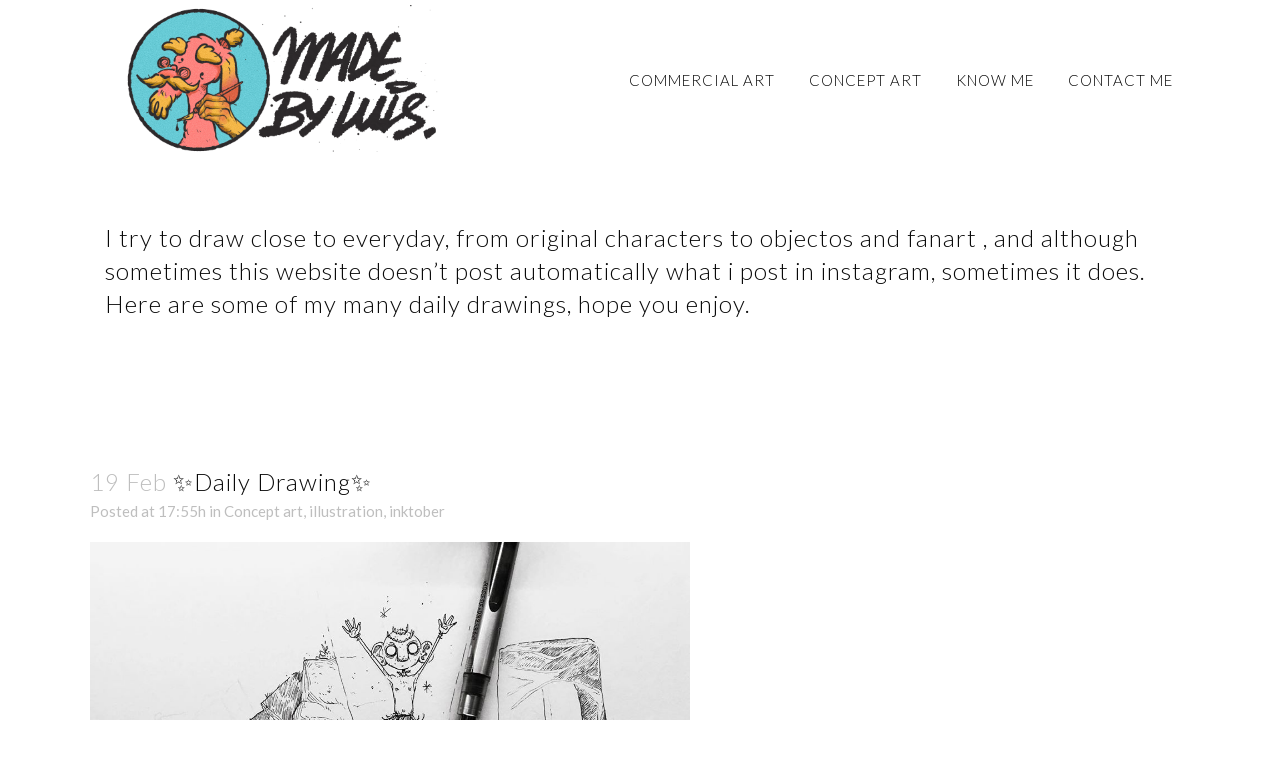

--- FILE ---
content_type: text/html; charset=UTF-8
request_url: http://madebyluis.com/dailysketch/page/16/
body_size: 60619
content:
<!DOCTYPE html>
<html lang="en-US">
<head>
	<meta charset="UTF-8" />
	
	<title>Luís Moreira / Madebyluis – Illustration &amp; Art Direction |   Daily Sketch</title>

	
							<meta name="description" content="The Illustration and animation portfolio of Luís Moreira, a professional cartoonist in Love with the art of Cartoon, the Slapstick comedy of Looney tunes and The magic of Disney and Ghibli Animation">
			
							<meta name="keywords" content="Illustration, ink, Cartoon, Luís Moreira, Madebyluis">
						<meta name=viewport content="width=device-width,initial-scale=1,user-scalable=no">
		
	<link rel="profile" href="http://gmpg.org/xfn/11" />
	<link rel="pingback" href="http://madebyluis.com/xmlrpc.php" />
	<link rel="shortcut icon" type="image/x-icon" href="http://madebyluis.com/wp-content/uploads/2020/10/Artboard-1.png">
	<link rel="apple-touch-icon" href="http://madebyluis.com/wp-content/uploads/2020/10/Artboard-1.png"/>
	<!--[if gte IE 9]>
		<style type="text/css">
			.gradient {
				 filter: none;
			}
		</style>
	<![endif]-->

	<link href='//fonts.googleapis.com/css?family=Raleway:100,200,300,400,600,700,800,400italic|Lato:100,200,300,400,600,700,800,400italic|Raleway:100,200,300,400,600,700,800,400italic&subset=latin,latin-ext' rel='stylesheet' type='text/css'>
<link rel='dns-prefetch' href='//fonts.googleapis.com' />
<link rel='dns-prefetch' href='//s.w.org' />
<link rel="alternate" type="application/rss+xml" title="Luís Moreira / Madebyluis – Illustration &amp; Art Direction &raquo; Feed" href="https://madebyluis.com/feed/" />
		<script type="text/javascript">
			window._wpemojiSettings = {"baseUrl":"https:\/\/s.w.org\/images\/core\/emoji\/2.4\/72x72\/","ext":".png","svgUrl":"https:\/\/s.w.org\/images\/core\/emoji\/2.4\/svg\/","svgExt":".svg","source":{"concatemoji":"http:\/\/madebyluis.com\/wp-includes\/js\/wp-emoji-release.min.js?ver=4.9.3"}};
			!function(a,b,c){function d(a,b){var c=String.fromCharCode;l.clearRect(0,0,k.width,k.height),l.fillText(c.apply(this,a),0,0);var d=k.toDataURL();l.clearRect(0,0,k.width,k.height),l.fillText(c.apply(this,b),0,0);var e=k.toDataURL();return d===e}function e(a){var b;if(!l||!l.fillText)return!1;switch(l.textBaseline="top",l.font="600 32px Arial",a){case"flag":return!(b=d([55356,56826,55356,56819],[55356,56826,8203,55356,56819]))&&(b=d([55356,57332,56128,56423,56128,56418,56128,56421,56128,56430,56128,56423,56128,56447],[55356,57332,8203,56128,56423,8203,56128,56418,8203,56128,56421,8203,56128,56430,8203,56128,56423,8203,56128,56447]),!b);case"emoji":return b=d([55357,56692,8205,9792,65039],[55357,56692,8203,9792,65039]),!b}return!1}function f(a){var c=b.createElement("script");c.src=a,c.defer=c.type="text/javascript",b.getElementsByTagName("head")[0].appendChild(c)}var g,h,i,j,k=b.createElement("canvas"),l=k.getContext&&k.getContext("2d");for(j=Array("flag","emoji"),c.supports={everything:!0,everythingExceptFlag:!0},i=0;i<j.length;i++)c.supports[j[i]]=e(j[i]),c.supports.everything=c.supports.everything&&c.supports[j[i]],"flag"!==j[i]&&(c.supports.everythingExceptFlag=c.supports.everythingExceptFlag&&c.supports[j[i]]);c.supports.everythingExceptFlag=c.supports.everythingExceptFlag&&!c.supports.flag,c.DOMReady=!1,c.readyCallback=function(){c.DOMReady=!0},c.supports.everything||(h=function(){c.readyCallback()},b.addEventListener?(b.addEventListener("DOMContentLoaded",h,!1),a.addEventListener("load",h,!1)):(a.attachEvent("onload",h),b.attachEvent("onreadystatechange",function(){"complete"===b.readyState&&c.readyCallback()})),g=c.source||{},g.concatemoji?f(g.concatemoji):g.wpemoji&&g.twemoji&&(f(g.twemoji),f(g.wpemoji)))}(window,document,window._wpemojiSettings);
		</script>
		<style type="text/css">
img.wp-smiley,
img.emoji {
	display: inline !important;
	border: none !important;
	box-shadow: none !important;
	height: 1em !important;
	width: 1em !important;
	margin: 0 .07em !important;
	vertical-align: -0.1em !important;
	background: none !important;
	padding: 0 !important;
}
</style>
<link rel='stylesheet' id='layerslider-css'  href='http://madebyluis.com/wp-content/plugins/LayerSlider/static/css/layerslider.css?ver=5.3.2' type='text/css' media='all' />
<link rel='stylesheet' id='ls-google-fonts-css'  href='http://fonts.googleapis.com/css?family=Lato:100,300,regular,700,900%7COpen+Sans:300%7CIndie+Flower:regular%7COswald:300,regular,700&#038;subset=latin%2Clatin-ext' type='text/css' media='all' />
<link rel='stylesheet' id='contact-form-7-css'  href='http://madebyluis.com/wp-content/plugins/contact-form-7/includes/css/styles.css?ver=4.9' type='text/css' media='all' />
<link rel='stylesheet' id='default_style-css'  href='http://madebyluis.com/wp-content/themes/bridge/style.css?ver=4.9.3' type='text/css' media='all' />
<link rel='stylesheet' id='font-awesome-css'  href='http://madebyluis.com/wp-content/themes/bridge/css/font-awesome/css/font-awesome.min.css?ver=4.9.3' type='text/css' media='all' />
<link rel='stylesheet' id='stylesheet-css'  href='http://madebyluis.com/wp-content/themes/bridge/css/stylesheet.min.css?ver=4.9.3' type='text/css' media='all' />
<link rel='stylesheet' id='mac_stylesheet-css'  href='http://madebyluis.com/wp-content/themes/bridge/css/mac_stylesheet.css?ver=4.9.3' type='text/css' media='all' />
<link rel='stylesheet' id='webkit-css'  href='http://madebyluis.com/wp-content/themes/bridge/css/webkit_stylesheet.css?ver=4.9.3' type='text/css' media='all' />
<link rel='stylesheet' id='style_dynamic-css'  href='http://madebyluis.com/wp-content/themes/bridge/css/style_dynamic.css?ver=1738603523' type='text/css' media='all' />
<link rel='stylesheet' id='responsive-css'  href='http://madebyluis.com/wp-content/themes/bridge/css/responsive.min.css?ver=4.9.3' type='text/css' media='all' />
<link rel='stylesheet' id='style_dynamic_responsive-css'  href='http://madebyluis.com/wp-content/themes/bridge/css/style_dynamic_responsive.css?ver=1738603523' type='text/css' media='all' />
<link rel='stylesheet' id='js_composer_front-css'  href='http://madebyluis.com/wp-content/plugins/js_composer/assets/css/js_composer.min.css?ver=6.4.1' type='text/css' media='all' />
<link rel='stylesheet' id='custom_css-css'  href='http://madebyluis.com/wp-content/themes/bridge/css/custom_css.css?ver=1738603523' type='text/css' media='all' />
<link rel='stylesheet' id='recent-posts-widget-with-thumbnails-public-style-css'  href='http://madebyluis.com/wp-content/plugins/recent-posts-widget-with-thumbnails/public.css?ver=6.9.0' type='text/css' media='all' />
<script type='text/javascript' src='http://madebyluis.com/wp-content/plugins/LayerSlider/static/js/greensock.js?ver=1.11.8'></script>
<script type='text/javascript' src='http://madebyluis.com/wp-includes/js/jquery/jquery.js?ver=1.12.4'></script>
<script type='text/javascript' src='http://madebyluis.com/wp-includes/js/jquery/jquery-migrate.min.js?ver=1.4.1'></script>
<script type='text/javascript' src='http://madebyluis.com/wp-content/plugins/LayerSlider/static/js/layerslider.kreaturamedia.jquery.js?ver=5.3.2'></script>
<script type='text/javascript' src='http://madebyluis.com/wp-content/plugins/LayerSlider/static/js/layerslider.transitions.js?ver=5.3.2'></script>
<link rel='https://api.w.org/' href='https://madebyluis.com/wp-json/' />
<link rel="EditURI" type="application/rsd+xml" title="RSD" href="https://madebyluis.com/xmlrpc.php?rsd" />
<link rel="wlwmanifest" type="application/wlwmanifest+xml" href="http://madebyluis.com/wp-includes/wlwmanifest.xml" /> 
<meta name="generator" content="WordPress 4.9.3" />
<link rel="canonical" href="https://madebyluis.com/dailysketch/" />
<link rel='shortlink' href='https://madebyluis.com/?p=599' />
<link rel="alternate" type="application/json+oembed" href="https://madebyluis.com/wp-json/oembed/1.0/embed?url=https%3A%2F%2Fmadebyluis.com%2Fdailysketch%2F" />
<link rel="alternate" type="text/xml+oembed" href="https://madebyluis.com/wp-json/oembed/1.0/embed?url=https%3A%2F%2Fmadebyluis.com%2Fdailysketch%2F&#038;format=xml" />
<meta name="generator" content="Powered by WPBakery Page Builder - drag and drop page builder for WordPress."/>
<noscript><style> .wpb_animate_when_almost_visible { opacity: 1; }</style></noscript>	
</head>

<body class="paged page-template page-template-blog-large-image-whole-post page-template-blog-large-image-whole-post-php page page-id-599 paged-16 page-paged-16  boxed qode-title-hidden qode-theme-ver-6.0 wpb-js-composer js-comp-ver-6.4.1 vc_non_responsive">

				<div class="ajax_loader"><div class="ajax_loader_1"><div class="ajax_loader_2"><img src="http://madebyluis.com/wp-content/uploads/2014/12/Load.gif" alt="" /></div></div></div>
					<div class="wrapper">
	<div class="wrapper_inner">
	<!-- Google Analytics start -->
			<script>
			var _gaq = _gaq || [];
			_gaq.push(['_setAccount', '122604299']);
			_gaq.push(['_trackPageview']);

			(function() {
				var ga = document.createElement('script'); ga.type = 'text/javascript'; ga.async = true;
				ga.src = ('https:' == document.location.protocol ? 'https://ssl' : 'http://www') + '.google-analytics.com/ga.js';
				var s = document.getElementsByTagName('script')[0]; s.parentNode.insertBefore(ga, s);
			})();
		</script>
		<!-- Google Analytics end -->

	
<header class=" scroll_header_top_area  fixed page_header">
    <div class="header_inner clearfix">

		<div class="header_top_bottom_holder">
		<div class="header_bottom clearfix" style='' >
		                    					<div class="header_inner_left">
                        													<div class="mobile_menu_button"><span><i class="fa fa-bars"></i></span></div>
												<div class="logo_wrapper">
                            							<div class="q_logo"><a href="https://madebyluis.com/"><img class="normal" src="https://madebyluis.com/wp-content/uploads/2025/02/logo_centrado-01-2-e1738603476427.png" alt="Logo"/><img class="light" src="https://madebyluis.com/wp-content/uploads/2025/02/logo_centrado-01-2-e1738603476427.png" alt="Logo"/><img class="dark" src="https://madebyluis.com/wp-content/uploads/2025/02/logo_centrado-01-2-e1738603476427.png" alt="Logo"/><img class="sticky" src="https://madebyluis.com/wp-content/uploads/2025/02/logo_centrado-01-2-e1738603476427.png" alt="Logo"/></a></div>
                            						</div>
                                                					</div>
                    					                                                							<div class="header_inner_right">
                                <div class="side_menu_button_wrapper right">
																		                                    <div class="side_menu_button">
                                                                                                                                                            </div>
                                </div>
							</div>
												<nav class="main_menu drop_down right">
						<ul id="menu-menu-lm" class=""><li id="nav-menu-item-15740" class="menu-item menu-item-type-post_type menu-item-object-page menu-item-home  narrow"><a href="https://madebyluis.com/" class=""><i class="menu_icon fa blank"></i><span>Commercial Art</span><span class="plus"></span></a></li>
<li id="nav-menu-item-19197" class="menu-item menu-item-type-post_type menu-item-object-page  narrow"><a href="https://madebyluis.com/concept/" class=""><i class="menu_icon fa blank"></i><span>Concept Art</span><span class="plus"></span></a></li>
<li id="nav-menu-item-15745" class="menu-item menu-item-type-post_type menu-item-object-page  narrow"><a href="https://madebyluis.com/knowme/" class=""><i class="menu_icon fa blank"></i><span>Know Me</span><span class="plus"></span></a></li>
<li id="nav-menu-item-15672" class="menu-item menu-item-type-post_type menu-item-object-page  narrow"><a href="https://madebyluis.com/contact/" class=""><i class="menu_icon fa blank"></i><span>Contact Me</span><span class="plus"></span></a></li>
</ul>						</nav>
						                        										<nav class="mobile_menu">
                        <ul id="menu-menu-lm-1" class=""><li id="mobile-menu-item-15740" class="menu-item menu-item-type-post_type menu-item-object-page menu-item-home "><a href="https://madebyluis.com/" class=""><span>Commercial Art</span></a><span class="mobile_arrow"><i class="fa fa-angle-right"></i><i class="fa fa-angle-down"></i></span></li>
<li id="mobile-menu-item-19197" class="menu-item menu-item-type-post_type menu-item-object-page "><a href="https://madebyluis.com/concept/" class=""><span>Concept Art</span></a><span class="mobile_arrow"><i class="fa fa-angle-right"></i><i class="fa fa-angle-down"></i></span></li>
<li id="mobile-menu-item-15745" class="menu-item menu-item-type-post_type menu-item-object-page "><a href="https://madebyluis.com/knowme/" class=""><span>Know Me</span></a><span class="mobile_arrow"><i class="fa fa-angle-right"></i><i class="fa fa-angle-down"></i></span></li>
<li id="mobile-menu-item-15672" class="menu-item menu-item-type-post_type menu-item-object-page "><a href="https://madebyluis.com/contact/" class=""><span>Contact Me</span></a><span class="mobile_arrow"><i class="fa fa-angle-right"></i><i class="fa fa-angle-down"></i></span></li>
</ul>					</nav>
				</div>
	</div>
	</div>

</header>

    		<a id='back_to_top' href='#'>
			<span class="fa-stack">
				<i class="fa fa-arrow-up" style=""></i>
			</span>
		</a>
	    
			<div class="content content_top_margin">
						<div class="content_inner  ">
									<div class="container">
		<div class="container_inner default_template_holder">
				
					<div    class="vc_row wpb_row section vc_row-fluid" style=' text-align:left;'><div class=" full_section_inner clearfix"><div class="wpb_column vc_column_container vc_col-sm-12"><div class="vc_column-inner"><div class="wpb_wrapper"><div class="separator     " style="margin-top: 0px;margin-bottom: 60px;background-color: rgba(0,0,0,0.01);opacity: 0;"></div>
</div></div></div></div></div><div    class="vc_row wpb_row section vc_row-fluid" style=' text-align:left;'><div class=" full_section_inner clearfix"><div class="wpb_column vc_column_container vc_col-sm-12"><div class="vc_column-inner"><div class="wpb_wrapper">
	<div class="wpb_text_column wpb_content_element " >
		<div class="wpb_wrapper">
			<h2>I try to draw close to everyday, from original characters to objectos and fanart , and although sometimes this website doesn&#8217;t post automatically what i post in instagram, sometimes it does.</h2>
<h2>Here are some of my many daily drawings, hope you enjoy.</h2>

		</div>
	</div>
</div></div></div></div></div><div    class="vc_row wpb_row section vc_row-fluid" style=' text-align:left;'><div class=" full_section_inner clearfix"><div class="wpb_column vc_column_container vc_col-sm-12"><div class="vc_column-inner"><div class="wpb_wrapper"><div class="separator     " style="margin-top: 0px;margin-bottom: 120px;background-color: rgba(0,0,0,0.01);opacity: 0;"></div>
</div></div></div></div></div><div    class="vc_row wpb_row section vc_row-fluid" style=' text-align:left;'><div class=" full_section_inner clearfix"><div class="wpb_column vc_column_container vc_col-sm-12"><div class="vc_column-inner"><div class="wpb_wrapper"></div></div></div></div></div>

					<div class="blog_holder blog_large_image">
					<article id="post-17742" class="post-17742 post type-post status-publish format-standard hentry category-concept-art category-illustration category-inktober tag-concept-art tag-illustration tag-inktober">
			<div class="post_content_holder">
								<div class="post_text">
					<div class="post_text_inner">
						<h2><span class="date">19 Feb</span> <a href="https://madebyluis.com/%e2%9c%a8daily-drawing%e2%9c%a8-321/" title="✨Daily Drawing✨">✨Daily Drawing✨</a></h2>
						<div class="post_info">
							<span class="time">Posted at 17:55h</span>
							in <a href="https://madebyluis.com/category/concept-art/" rel="category tag">Concept art</a>, <a href="https://madebyluis.com/category/illustration/" rel="category tag">illustration</a>, <a href="https://madebyluis.com/category/inktober/" rel="category tag">inktober</a>                            																											</div>
						<div><img src='https://66.media.tumblr.com/1a0f0cd41e586f8d9eb438b58de262d8/d9f15b095d330879-d2/s1280x1920/e0037a9d8660aa9a7e4734bff6afd151c33f913a.jpg' style='max-width:600px;' /></p>
<div>https://ift.tt/38ImaPA</div>
</div>
						<div class="post_more">
							<a href="https://madebyluis.com/%e2%9c%a8daily-drawing%e2%9c%a8-321/" class="qbutton small">Read More</a>
						</div>
					</div>
				</div>
			</div>
		</article>
		

					<article id="post-17740" class="post-17740 post type-post status-publish format-standard hentry category-concept-art category-illustration category-inktober tag-concept-art tag-illustration tag-inktober">
			<div class="post_content_holder">
								<div class="post_text">
					<div class="post_text_inner">
						<h2><span class="date">17 Feb</span> <a href="https://madebyluis.com/%e2%9c%a8daily-drawing%e2%9c%a8-320/" title="✨Daily Drawing✨">✨Daily Drawing✨</a></h2>
						<div class="post_info">
							<span class="time">Posted at 17:40h</span>
							in <a href="https://madebyluis.com/category/concept-art/" rel="category tag">Concept art</a>, <a href="https://madebyluis.com/category/illustration/" rel="category tag">illustration</a>, <a href="https://madebyluis.com/category/inktober/" rel="category tag">inktober</a>                            																											</div>
						<div><img src='https://66.media.tumblr.com/08924ab11a01a2471f58e5ef368c4861/796237b36f72e57c-79/s1280x1920/8f23258e8f8361e38297126b76e5140f59420cfb.jpg' style='max-width:600px;' /></p>
<div>https://ift.tt/38BNf6W</div>
</div>
						<div class="post_more">
							<a href="https://madebyluis.com/%e2%9c%a8daily-drawing%e2%9c%a8-320/" class="qbutton small">Read More</a>
						</div>
					</div>
				</div>
			</div>
		</article>
		

					<article id="post-17738" class="post-17738 post type-post status-publish format-standard hentry category-concept-art category-illustration category-inktober tag-concept-art tag-illustration tag-inktober">
			<div class="post_content_holder">
								<div class="post_text">
					<div class="post_text_inner">
						<h2><span class="date">14 Feb</span> <a href="https://madebyluis.com/%e2%9c%a8daily-drawing%e2%9c%a8-319/" title="✨Daily Drawing✨">✨Daily Drawing✨</a></h2>
						<div class="post_info">
							<span class="time">Posted at 17:43h</span>
							in <a href="https://madebyluis.com/category/concept-art/" rel="category tag">Concept art</a>, <a href="https://madebyluis.com/category/illustration/" rel="category tag">illustration</a>, <a href="https://madebyluis.com/category/inktober/" rel="category tag">inktober</a>                            																											</div>
						<div><img src='https://66.media.tumblr.com/0261672e577b0167ffa285ef6dcf67c3/fcd582bcaea10e29-1a/s1280x1920/8768430b1f554f7405c4b88ab9df52bfc37f5437.jpg' style='max-width:600px;' /></p>
<div>https://ift.tt/2SLBLqB</div>
</div>
						<div class="post_more">
							<a href="https://madebyluis.com/%e2%9c%a8daily-drawing%e2%9c%a8-319/" class="qbutton small">Read More</a>
						</div>
					</div>
				</div>
			</div>
		</article>
		

					<article id="post-17736" class="post-17736 post type-post status-publish format-standard hentry category-concept-art category-illustration category-inktober tag-concept-art tag-illustration tag-inktober">
			<div class="post_content_holder">
								<div class="post_text">
					<div class="post_text_inner">
						<h2><span class="date">12 Feb</span> <a href="https://madebyluis.com/%e2%9c%a8daily-drawing%e2%9c%a8-318/" title="✨Daily Drawing✨">✨Daily Drawing✨</a></h2>
						<div class="post_info">
							<span class="time">Posted at 17:43h</span>
							in <a href="https://madebyluis.com/category/concept-art/" rel="category tag">Concept art</a>, <a href="https://madebyluis.com/category/illustration/" rel="category tag">illustration</a>, <a href="https://madebyluis.com/category/inktober/" rel="category tag">inktober</a>                            																											</div>
						<div><img src='https://66.media.tumblr.com/1398886204fccb0f9b54ce1e0618f966/fcc5ee593f3b9aaf-26/s1280x1920/1438758b1ed5e38961bae1db9540a9a9d578eecc.jpg' style='max-width:600px;' /></p>
<div>https://ift.tt/3bxvkAd</div>
</div>
						<div class="post_more">
							<a href="https://madebyluis.com/%e2%9c%a8daily-drawing%e2%9c%a8-318/" class="qbutton small">Read More</a>
						</div>
					</div>
				</div>
			</div>
		</article>
		

					<article id="post-17734" class="post-17734 post type-post status-publish format-standard hentry category-concept-art category-illustration category-inktober tag-concept-art tag-illustration tag-inktober">
			<div class="post_content_holder">
								<div class="post_text">
					<div class="post_text_inner">
						<h2><span class="date">11 Feb</span> <a href="https://madebyluis.com/%e2%9c%a8daily-drawing%e2%9c%a8-317/" title="✨Daily Drawing✨">✨Daily Drawing✨</a></h2>
						<div class="post_info">
							<span class="time">Posted at 18:13h</span>
							in <a href="https://madebyluis.com/category/concept-art/" rel="category tag">Concept art</a>, <a href="https://madebyluis.com/category/illustration/" rel="category tag">illustration</a>, <a href="https://madebyluis.com/category/inktober/" rel="category tag">inktober</a>                            																											</div>
						<div><img src='https://66.media.tumblr.com/937c82ee31638ea5b8edc77545ba1490/00a2890cb3b82168-ad/s1280x1920/fa47db307f7731a1e46bc4aa39db0cbf9f869820.jpg' style='max-width:600px;' /></p>
<div>https://ift.tt/37fB9yH</div>
</div>
						<div class="post_more">
							<a href="https://madebyluis.com/%e2%9c%a8daily-drawing%e2%9c%a8-317/" class="qbutton small">Read More</a>
						</div>
					</div>
				</div>
			</div>
		</article>
		

					<article id="post-17732" class="post-17732 post type-post status-publish format-standard hentry category-concept-art category-illustration category-inktober tag-concept-art tag-illustration tag-inktober">
			<div class="post_content_holder">
								<div class="post_text">
					<div class="post_text_inner">
						<h2><span class="date">10 Feb</span> <a href="https://madebyluis.com/%e2%9c%a8daily-drawing%e2%9c%a8-316/" title="✨Daily Drawing✨">✨Daily Drawing✨</a></h2>
						<div class="post_info">
							<span class="time">Posted at 18:13h</span>
							in <a href="https://madebyluis.com/category/concept-art/" rel="category tag">Concept art</a>, <a href="https://madebyluis.com/category/illustration/" rel="category tag">illustration</a>, <a href="https://madebyluis.com/category/inktober/" rel="category tag">inktober</a>                            																											</div>
						<div><img src='https://66.media.tumblr.com/1aad802dd0c7ecd6593361f0ba923c20/ba6f4dd352ad6357-d4/s1280x1920/4cc7655b8a530d377e4530b9ba7448e61e1d3a28.jpg' style='max-width:600px;' /></p>
<div>https://ift.tt/39mdDS5</div>
</div>
						<div class="post_more">
							<a href="https://madebyluis.com/%e2%9c%a8daily-drawing%e2%9c%a8-316/" class="qbutton small">Read More</a>
						</div>
					</div>
				</div>
			</div>
		</article>
		

					<article id="post-17730" class="post-17730 post type-post status-publish format-standard hentry category-concept-art category-illustration category-inktober tag-concept-art tag-illustration tag-inktober">
			<div class="post_content_holder">
								<div class="post_text">
					<div class="post_text_inner">
						<h2><span class="date">06 Feb</span> <a href="https://madebyluis.com/%e2%9c%a8daily-drawing%e2%9c%a8-315/" title="✨Daily Drawing✨">✨Daily Drawing✨</a></h2>
						<div class="post_info">
							<span class="time">Posted at 18:11h</span>
							in <a href="https://madebyluis.com/category/concept-art/" rel="category tag">Concept art</a>, <a href="https://madebyluis.com/category/illustration/" rel="category tag">illustration</a>, <a href="https://madebyluis.com/category/inktober/" rel="category tag">inktober</a>                            																											</div>
						<div><img src='https://66.media.tumblr.com/80826ec5daa06b27e62e7d5e6d33f0e8/b66704a6971b5a21-18/s1280x1920/043eca6986bbc4e5ec0a3c11afbea12c3a859c11.jpg' style='max-width:600px;' /></p>
<div>https://ift.tt/3839zGc</div>
</div>
						<div class="post_more">
							<a href="https://madebyluis.com/%e2%9c%a8daily-drawing%e2%9c%a8-315/" class="qbutton small">Read More</a>
						</div>
					</div>
				</div>
			</div>
		</article>
		

					<article id="post-17728" class="post-17728 post type-post status-publish format-standard hentry category-concept-art category-illustration category-inktober tag-concept-art tag-illustration tag-inktober">
			<div class="post_content_holder">
								<div class="post_text">
					<div class="post_text_inner">
						<h2><span class="date">05 Feb</span> <a href="https://madebyluis.com/%e2%9c%a8daily-drawing%e2%9c%a8-314/" title="✨Daily Drawing✨">✨Daily Drawing✨</a></h2>
						<div class="post_info">
							<span class="time">Posted at 17:38h</span>
							in <a href="https://madebyluis.com/category/concept-art/" rel="category tag">Concept art</a>, <a href="https://madebyluis.com/category/illustration/" rel="category tag">illustration</a>, <a href="https://madebyluis.com/category/inktober/" rel="category tag">inktober</a>                            																											</div>
						<div><img src='https://66.media.tumblr.com/3115ccbf8f5a0917424a3997792dcac7/f1900b8195e25e81-8e/s1280x1920/5ed311dc3b3ba4feec98e69d2c5d2670d136dc98.jpg' style='max-width:600px;' /></p>
<div>https://ift.tt/372iRB9</div>
</div>
						<div class="post_more">
							<a href="https://madebyluis.com/%e2%9c%a8daily-drawing%e2%9c%a8-314/" class="qbutton small">Read More</a>
						</div>
					</div>
				</div>
			</div>
		</article>
		

					<article id="post-17726" class="post-17726 post type-post status-publish format-standard hentry category-concept-art category-illustration category-inktober tag-concept-art tag-illustration tag-inktober">
			<div class="post_content_holder">
								<div class="post_text">
					<div class="post_text_inner">
						<h2><span class="date">04 Feb</span> <a href="https://madebyluis.com/%e2%9c%a8daily-drawing%e2%9c%a8-313/" title="✨Daily Drawing✨">✨Daily Drawing✨</a></h2>
						<div class="post_info">
							<span class="time">Posted at 18:08h</span>
							in <a href="https://madebyluis.com/category/concept-art/" rel="category tag">Concept art</a>, <a href="https://madebyluis.com/category/illustration/" rel="category tag">illustration</a>, <a href="https://madebyluis.com/category/inktober/" rel="category tag">inktober</a>                            																											</div>
						<div><img src='https://66.media.tumblr.com/186f5061c30027324f1b4a8187d7e54a/132e7bd9cce9daf1-a9/s1280x1920/97e64d1ae33018492c90a1498294c8e310a07961.jpg' style='max-width:600px;' /></p>
<div>https://ift.tt/2ShEzvp</div>
</div>
						<div class="post_more">
							<a href="https://madebyluis.com/%e2%9c%a8daily-drawing%e2%9c%a8-313/" class="qbutton small">Read More</a>
						</div>
					</div>
				</div>
			</div>
		</article>
		

					<article id="post-17724" class="post-17724 post type-post status-publish format-standard hentry category-concept-art category-illustration category-inktober tag-concept-art tag-illustration tag-inktober">
			<div class="post_content_holder">
								<div class="post_text">
					<div class="post_text_inner">
						<h2><span class="date">03 Feb</span> <a href="https://madebyluis.com/%e2%9c%a8daily-drawing%e2%9c%a8-312/" title="✨Daily Drawing✨">✨Daily Drawing✨</a></h2>
						<div class="post_info">
							<span class="time">Posted at 18:08h</span>
							in <a href="https://madebyluis.com/category/concept-art/" rel="category tag">Concept art</a>, <a href="https://madebyluis.com/category/illustration/" rel="category tag">illustration</a>, <a href="https://madebyluis.com/category/inktober/" rel="category tag">inktober</a>                            																											</div>
						<div><img src='https://66.media.tumblr.com/a9f67e3eb5bbca6010e224b4fbe7f3ec/871ca5694f37127a-54/s1280x1920/6d8b40dba8eb48ab4aebe6de7d67086861706526.jpg' style='max-width:600px;' /></p>
<div>https://ift.tt/2GQhhrl</div>
</div>
						<div class="post_more">
							<a href="https://madebyluis.com/%e2%9c%a8daily-drawing%e2%9c%a8-312/" class="qbutton small">Read More</a>
						</div>
					</div>
				</div>
			</div>
		</article>
		

					<article id="post-17722" class="post-17722 post type-post status-publish format-standard hentry category-concept-art category-illustration category-inktober tag-concept-art tag-illustration tag-inktober">
			<div class="post_content_holder">
								<div class="post_text">
					<div class="post_text_inner">
						<h2><span class="date">30 Jan</span> <a href="https://madebyluis.com/%e2%9c%a8daily-drawing%e2%9c%a8-311/" title="✨Daily Drawing✨">✨Daily Drawing✨</a></h2>
						<div class="post_info">
							<span class="time">Posted at 18:20h</span>
							in <a href="https://madebyluis.com/category/concept-art/" rel="category tag">Concept art</a>, <a href="https://madebyluis.com/category/illustration/" rel="category tag">illustration</a>, <a href="https://madebyluis.com/category/inktober/" rel="category tag">inktober</a>                            																											</div>
						<div><img src='https://66.media.tumblr.com/62763685ed64c75e021263ddae1f0e47/c97365703c110235-00/s1280x1920/4fd97b04594258faba2e26535a3e60d0d2110cd8.jpg' style='max-width:600px;' /></p>
<div>https://ift.tt/37I0By7</div>
</div>
						<div class="post_more">
							<a href="https://madebyluis.com/%e2%9c%a8daily-drawing%e2%9c%a8-311/" class="qbutton small">Read More</a>
						</div>
					</div>
				</div>
			</div>
		</article>
		

					<article id="post-17720" class="post-17720 post type-post status-publish format-standard hentry category-concept-art category-illustration category-inktober tag-concept-art tag-illustration tag-inktober">
			<div class="post_content_holder">
								<div class="post_text">
					<div class="post_text_inner">
						<h2><span class="date">28 Jan</span> <a href="https://madebyluis.com/%e2%9c%a8daily-drawing%e2%9c%a8-310/" title="✨Daily Drawing✨">✨Daily Drawing✨</a></h2>
						<div class="post_info">
							<span class="time">Posted at 18:20h</span>
							in <a href="https://madebyluis.com/category/concept-art/" rel="category tag">Concept art</a>, <a href="https://madebyluis.com/category/illustration/" rel="category tag">illustration</a>, <a href="https://madebyluis.com/category/inktober/" rel="category tag">inktober</a>                            																											</div>
						<div><img src='https://66.media.tumblr.com/c90cdebcde5dc99613ae62e95cbab74e/80335f3e2912f02e-f8/s1280x1920/b5c45f590400f8e64ff312110d9aa7c6ee739cd0.jpg' style='max-width:600px;' /></p>
<div>https://ift.tt/37A8rK3</div>
</div>
						<div class="post_more">
							<a href="https://madebyluis.com/%e2%9c%a8daily-drawing%e2%9c%a8-310/" class="qbutton small">Read More</a>
						</div>
					</div>
				</div>
			</div>
		</article>
		

					<article id="post-17718" class="post-17718 post type-post status-publish format-standard hentry category-concept-art category-illustration category-inktober tag-concept-art tag-illustration tag-inktober">
			<div class="post_content_holder">
								<div class="post_text">
					<div class="post_text_inner">
						<h2><span class="date">07 Jan</span> <a href="https://madebyluis.com/%e2%9c%a8daily-drawing%e2%9c%a8-309/" title="✨Daily Drawing✨">✨Daily Drawing✨</a></h2>
						<div class="post_info">
							<span class="time">Posted at 17:53h</span>
							in <a href="https://madebyluis.com/category/concept-art/" rel="category tag">Concept art</a>, <a href="https://madebyluis.com/category/illustration/" rel="category tag">illustration</a>, <a href="https://madebyluis.com/category/inktober/" rel="category tag">inktober</a>                            																											</div>
						<div><img src='https://66.media.tumblr.com/d7f068ba96e39a5e7539bac540e1235f/41a599bda2971c96-36/s1280x1920/394b16abf5c07388d5d19d5b96961abefb6a5f6a.jpg' style='max-width:600px;' /></p>
<div>https://ift.tt/39NLwfO</div>
</div>
						<div class="post_more">
							<a href="https://madebyluis.com/%e2%9c%a8daily-drawing%e2%9c%a8-309/" class="qbutton small">Read More</a>
						</div>
					</div>
				</div>
			</div>
		</article>
		

					<article id="post-17716" class="post-17716 post type-post status-publish format-standard hentry category-concept-art category-illustration category-inktober tag-concept-art tag-illustration tag-inktober">
			<div class="post_content_holder">
								<div class="post_text">
					<div class="post_text_inner">
						<h2><span class="date">31 Dec</span> <a href="https://madebyluis.com/%e2%9c%a8daily-drawing%e2%9c%a8-308/" title="✨Daily Drawing✨">✨Daily Drawing✨</a></h2>
						<div class="post_info">
							<span class="time">Posted at 18:32h</span>
							in <a href="https://madebyluis.com/category/concept-art/" rel="category tag">Concept art</a>, <a href="https://madebyluis.com/category/illustration/" rel="category tag">illustration</a>, <a href="https://madebyluis.com/category/inktober/" rel="category tag">inktober</a>                            																											</div>
						<div><img src='https://66.media.tumblr.com/287d7ee24a7316fa636bb0a5da048edf/c5219bc90307e2ff-c0/s1280x1920/92fe4fd5cdd3c603bd43e577df69b6fb96b7ba9e.jpg' style='max-width:600px;' /></p>
<div>https://ift.tt/2Fa5W4t</div>
</div>
						<div class="post_more">
							<a href="https://madebyluis.com/%e2%9c%a8daily-drawing%e2%9c%a8-308/" class="qbutton small">Read More</a>
						</div>
					</div>
				</div>
			</div>
		</article>
		

					<article id="post-17714" class="post-17714 post type-post status-publish format-standard hentry category-concept-art category-illustration category-inktober tag-concept-art tag-illustration tag-inktober">
			<div class="post_content_holder">
								<div class="post_text">
					<div class="post_text_inner">
						<h2><span class="date">19 Dec</span> <a href="https://madebyluis.com/%e2%9c%a8daily-drawing%e2%9c%a8-307/" title="✨Daily Drawing✨">✨Daily Drawing✨</a></h2>
						<div class="post_info">
							<span class="time">Posted at 18:24h</span>
							in <a href="https://madebyluis.com/category/concept-art/" rel="category tag">Concept art</a>, <a href="https://madebyluis.com/category/illustration/" rel="category tag">illustration</a>, <a href="https://madebyluis.com/category/inktober/" rel="category tag">inktober</a>                            																											</div>
						<div><img src='https://66.media.tumblr.com/21fc2e9d85a5e08a40b0da56c21845d7/1d0a1862cd6ceaf4-8c/s1280x1920/87780f4b77d30961422a50b73d59fea833fb8ac5.jpg' style='max-width:600px;' /></p>
<div>https://ift.tt/2PFAzok</div>
</div>
						<div class="post_more">
							<a href="https://madebyluis.com/%e2%9c%a8daily-drawing%e2%9c%a8-307/" class="qbutton small">Read More</a>
						</div>
					</div>
				</div>
			</div>
		</article>
		

					<article id="post-17712" class="post-17712 post type-post status-publish format-standard hentry category-concept-art category-illustration category-inktober tag-concept-art tag-illustration tag-inktober">
			<div class="post_content_holder">
								<div class="post_text">
					<div class="post_text_inner">
						<h2><span class="date">18 Dec</span> <a href="https://madebyluis.com/%e2%9c%a8daily-drawing%e2%9c%a8-306/" title="✨Daily Drawing✨">✨Daily Drawing✨</a></h2>
						<div class="post_info">
							<span class="time">Posted at 17:54h</span>
							in <a href="https://madebyluis.com/category/concept-art/" rel="category tag">Concept art</a>, <a href="https://madebyluis.com/category/illustration/" rel="category tag">illustration</a>, <a href="https://madebyluis.com/category/inktober/" rel="category tag">inktober</a>                            																											</div>
						<div><img src='https://66.media.tumblr.com/516011234b4ad910fe13b2f4e0e094f3/2791f26775fbd048-65/s1280x1920/9f643f04d23708bfea556b28b109a0e44ef16f25.jpg' style='max-width:600px;' /></p>
<div>https://ift.tt/2Pz8eQD</div>
</div>
						<div class="post_more">
							<a href="https://madebyluis.com/%e2%9c%a8daily-drawing%e2%9c%a8-306/" class="qbutton small">Read More</a>
						</div>
					</div>
				</div>
			</div>
		</article>
		

					<article id="post-17710" class="post-17710 post type-post status-publish format-standard hentry category-concept-art category-illustration category-inktober tag-concept-art tag-illustration tag-inktober">
			<div class="post_content_holder">
								<div class="post_text">
					<div class="post_text_inner">
						<h2><span class="date">16 Dec</span> <a href="https://madebyluis.com/%e2%9c%a8daily-drawing%e2%9c%a8-305/" title="✨Daily Drawing✨">✨Daily Drawing✨</a></h2>
						<div class="post_info">
							<span class="time">Posted at 18:07h</span>
							in <a href="https://madebyluis.com/category/concept-art/" rel="category tag">Concept art</a>, <a href="https://madebyluis.com/category/illustration/" rel="category tag">illustration</a>, <a href="https://madebyluis.com/category/inktober/" rel="category tag">inktober</a>                            																											</div>
						<div><img src='https://66.media.tumblr.com/dc04d93dad45880c87adaf94b1d9c037/b4d60e40be588fd3-20/s1280x1920/9764204b148a3ecae8d1cb2c471c63edd58a9a4d.jpg' style='max-width:600px;' /></p>
<div>https://ift.tt/2YU0Xhj</div>
</div>
						<div class="post_more">
							<a href="https://madebyluis.com/%e2%9c%a8daily-drawing%e2%9c%a8-305/" class="qbutton small">Read More</a>
						</div>
					</div>
				</div>
			</div>
		</article>
		

					<article id="post-17708" class="post-17708 post type-post status-publish format-standard hentry category-concept-art category-illustration category-inktober tag-concept-art tag-illustration tag-inktober">
			<div class="post_content_holder">
								<div class="post_text">
					<div class="post_text_inner">
						<h2><span class="date">12 Dec</span> <a href="https://madebyluis.com/%e2%9c%a8daily-drawing%e2%9c%a8-304/" title="✨Daily Drawing✨">✨Daily Drawing✨</a></h2>
						<div class="post_info">
							<span class="time">Posted at 18:25h</span>
							in <a href="https://madebyluis.com/category/concept-art/" rel="category tag">Concept art</a>, <a href="https://madebyluis.com/category/illustration/" rel="category tag">illustration</a>, <a href="https://madebyluis.com/category/inktober/" rel="category tag">inktober</a>                            																											</div>
						<div><img src='https://66.media.tumblr.com/5e5d32a702529405b3c48f0a5112e46b/1ed9bad325f976a0-de/s1280x1920/b28f64eb90c22387e0732b88e6feefbf4620b09e.jpg' style='max-width:600px;' /></p>
<div>https://ift.tt/35mksBS</div>
</div>
						<div class="post_more">
							<a href="https://madebyluis.com/%e2%9c%a8daily-drawing%e2%9c%a8-304/" class="qbutton small">Read More</a>
						</div>
					</div>
				</div>
			</div>
		</article>
		

					<article id="post-17706" class="post-17706 post type-post status-publish format-standard hentry category-concept-art category-illustration category-inktober tag-concept-art tag-illustration tag-inktober">
			<div class="post_content_holder">
								<div class="post_text">
					<div class="post_text_inner">
						<h2><span class="date">10 Dec</span> <a href="https://madebyluis.com/%e2%9c%a8daily-drawing%e2%9c%a8-303/" title="✨Daily Drawing✨">✨Daily Drawing✨</a></h2>
						<div class="post_info">
							<span class="time">Posted at 18:02h</span>
							in <a href="https://madebyluis.com/category/concept-art/" rel="category tag">Concept art</a>, <a href="https://madebyluis.com/category/illustration/" rel="category tag">illustration</a>, <a href="https://madebyluis.com/category/inktober/" rel="category tag">inktober</a>                            																											</div>
						<div><img src='https://66.media.tumblr.com/e1f09b1c147401212fcb79592ae5cbfe/253bd3193121f64a-3a/s1280x1920/69bab01b1aacffac297ec2aad15545e66b023450.jpg' style='max-width:600px;' /></p>
<div>https://ift.tt/2sZXqCg</div>
</div>
						<div class="post_more">
							<a href="https://madebyluis.com/%e2%9c%a8daily-drawing%e2%9c%a8-303/" class="qbutton small">Read More</a>
						</div>
					</div>
				</div>
			</div>
		</article>
		

					<article id="post-17704" class="post-17704 post type-post status-publish format-standard hentry category-concept-art category-illustration category-inktober tag-concept-art tag-illustration tag-inktober">
			<div class="post_content_holder">
								<div class="post_text">
					<div class="post_text_inner">
						<h2><span class="date">09 Dec</span> <a href="https://madebyluis.com/%e2%9c%a8daily-drawing%e2%9c%a8-302/" title="✨Daily Drawing✨">✨Daily Drawing✨</a></h2>
						<div class="post_info">
							<span class="time">Posted at 18:02h</span>
							in <a href="https://madebyluis.com/category/concept-art/" rel="category tag">Concept art</a>, <a href="https://madebyluis.com/category/illustration/" rel="category tag">illustration</a>, <a href="https://madebyluis.com/category/inktober/" rel="category tag">inktober</a>                            																											</div>
						<div><img src='https://66.media.tumblr.com/c181cc6830c814f2e8e47ab1af0dafd5/b2a0a0d3a8337b7b-a9/s1280x1920/11f2a7c3d5a34c69bb4c5140691e199f81701413.jpg' style='max-width:600px;' /></p>
<div>https://ift.tt/2PGvNWP</div>
</div>
						<div class="post_more">
							<a href="https://madebyluis.com/%e2%9c%a8daily-drawing%e2%9c%a8-302/" class="qbutton small">Read More</a>
						</div>
					</div>
				</div>
			</div>
		</article>
		

					<article id="post-17702" class="post-17702 post type-post status-publish format-standard hentry category-concept-art category-illustration category-inktober tag-concept-art tag-illustration tag-inktober">
			<div class="post_content_holder">
								<div class="post_text">
					<div class="post_text_inner">
						<h2><span class="date">08 Dec</span> <a href="https://madebyluis.com/%e2%9c%a8daily-drawing%e2%9c%a8-301/" title="✨Daily Drawing✨">✨Daily Drawing✨</a></h2>
						<div class="post_info">
							<span class="time">Posted at 18:02h</span>
							in <a href="https://madebyluis.com/category/concept-art/" rel="category tag">Concept art</a>, <a href="https://madebyluis.com/category/illustration/" rel="category tag">illustration</a>, <a href="https://madebyluis.com/category/inktober/" rel="category tag">inktober</a>                            																											</div>
						<div><img src='https://66.media.tumblr.com/76cab9d8d36a75481539bb4b2a004904/aaecba357c0425ad-d7/s1280x1920/99ce239298e1fa6664248b7329590ec4a9148def.jpg' style='max-width:600px;' /></p>
<div>https://ift.tt/36geK4g</div>
</div>
						<div class="post_more">
							<a href="https://madebyluis.com/%e2%9c%a8daily-drawing%e2%9c%a8-301/" class="qbutton small">Read More</a>
						</div>
					</div>
				</div>
			</div>
		</article>
		

					<article id="post-17700" class="post-17700 post type-post status-publish format-standard hentry category-concept-art category-illustration category-inktober tag-concept-art tag-illustration tag-inktober">
			<div class="post_content_holder">
								<div class="post_text">
					<div class="post_text_inner">
						<h2><span class="date">06 Dec</span> <a href="https://madebyluis.com/%e2%9c%a8daily-drawing%e2%9c%a8-300/" title="✨Daily Drawing✨">✨Daily Drawing✨</a></h2>
						<div class="post_info">
							<span class="time">Posted at 18:08h</span>
							in <a href="https://madebyluis.com/category/concept-art/" rel="category tag">Concept art</a>, <a href="https://madebyluis.com/category/illustration/" rel="category tag">illustration</a>, <a href="https://madebyluis.com/category/inktober/" rel="category tag">inktober</a>                            																											</div>
						<div><img src='https://66.media.tumblr.com/3a99d6422e266cd4b46c6270ed86670e/42456272ac291f63-51/s1280x1920/580e930ff0fc12f2cae276d93b2f722b757117d5.jpg' style='max-width:600px;' /></p>
<div>https://ift.tt/2PkkUJT</div>
</div>
						<div class="post_more">
							<a href="https://madebyluis.com/%e2%9c%a8daily-drawing%e2%9c%a8-300/" class="qbutton small">Read More</a>
						</div>
					</div>
				</div>
			</div>
		</article>
		

					<article id="post-17698" class="post-17698 post type-post status-publish format-standard hentry category-concept-art category-illustration category-inktober tag-concept-art tag-illustration tag-inktober">
			<div class="post_content_holder">
								<div class="post_text">
					<div class="post_text_inner">
						<h2><span class="date">05 Dec</span> <a href="https://madebyluis.com/%e2%9c%a8daily-drawing%e2%9c%a8-299/" title="✨Daily Drawing✨">✨Daily Drawing✨</a></h2>
						<div class="post_info">
							<span class="time">Posted at 18:08h</span>
							in <a href="https://madebyluis.com/category/concept-art/" rel="category tag">Concept art</a>, <a href="https://madebyluis.com/category/illustration/" rel="category tag">illustration</a>, <a href="https://madebyluis.com/category/inktober/" rel="category tag">inktober</a>                            																											</div>
						<div><img src='https://66.media.tumblr.com/568fb4cf7e403b7ae03139c5e3d7e420/8d78393340c8eedd-c3/s1280x1920/7fc57a427188727c884b5f6546a90a99f02a9fab.jpg' style='max-width:600px;' /></p>
<div>https://ift.tt/2rjCJRd</div>
</div>
						<div class="post_more">
							<a href="https://madebyluis.com/%e2%9c%a8daily-drawing%e2%9c%a8-299/" class="qbutton small">Read More</a>
						</div>
					</div>
				</div>
			</div>
		</article>
		

					<article id="post-17696" class="post-17696 post type-post status-publish format-standard hentry category-concept-art category-illustration category-inktober tag-concept-art tag-illustration tag-inktober">
			<div class="post_content_holder">
								<div class="post_text">
					<div class="post_text_inner">
						<h2><span class="date">04 Dec</span> <a href="https://madebyluis.com/%e2%9c%a8daily-drawing%e2%9c%a8-298/" title="✨Daily Drawing✨">✨Daily Drawing✨</a></h2>
						<div class="post_info">
							<span class="time">Posted at 17:56h</span>
							in <a href="https://madebyluis.com/category/concept-art/" rel="category tag">Concept art</a>, <a href="https://madebyluis.com/category/illustration/" rel="category tag">illustration</a>, <a href="https://madebyluis.com/category/inktober/" rel="category tag">inktober</a>                            																											</div>
						<div><img src='https://66.media.tumblr.com/b61b82e916e73cfc8021270543e666da/8125d5f05740aa47-d2/s1280x1920/33418810c1af8d276bb517e5d5090b95e0a0adf5.jpg' style='max-width:600px;' /></p>
<div>https://ift.tt/388nCLe</div>
</div>
						<div class="post_more">
							<a href="https://madebyluis.com/%e2%9c%a8daily-drawing%e2%9c%a8-298/" class="qbutton small">Read More</a>
						</div>
					</div>
				</div>
			</div>
		</article>
		

					<article id="post-17694" class="post-17694 post type-post status-publish format-standard hentry category-concept-art category-illustration category-inktober tag-concept-art tag-illustration tag-inktober">
			<div class="post_content_holder">
								<div class="post_text">
					<div class="post_text_inner">
						<h2><span class="date">03 Dec</span> <a href="https://madebyluis.com/%e2%9c%a8daily-drawing%e2%9c%a8-297/" title="✨Daily Drawing✨">✨Daily Drawing✨</a></h2>
						<div class="post_info">
							<span class="time">Posted at 18:01h</span>
							in <a href="https://madebyluis.com/category/concept-art/" rel="category tag">Concept art</a>, <a href="https://madebyluis.com/category/illustration/" rel="category tag">illustration</a>, <a href="https://madebyluis.com/category/inktober/" rel="category tag">inktober</a>                            																											</div>
						<div><img src='https://66.media.tumblr.com/3344e32926001d696fc4f491e3500568/8e66e31727a356b4-0e/s1280x1920/11963723254defb5cba9e4e69f03589fe7c21000.jpg' style='max-width:600px;' /></p>
<div>https://ift.tt/2Rg1TuQ</div>
</div>
						<div class="post_more">
							<a href="https://madebyluis.com/%e2%9c%a8daily-drawing%e2%9c%a8-297/" class="qbutton small">Read More</a>
						</div>
					</div>
				</div>
			</div>
		</article>
		

					<article id="post-17692" class="post-17692 post type-post status-publish format-standard hentry category-concept-art category-illustration category-inktober tag-concept-art tag-illustration tag-inktober">
			<div class="post_content_holder">
								<div class="post_text">
					<div class="post_text_inner">
						<h2><span class="date">29 Nov</span> <a href="https://madebyluis.com/%e2%9c%a8daily-drawing%e2%9c%a8-296/" title="✨Daily Drawing✨">✨Daily Drawing✨</a></h2>
						<div class="post_info">
							<span class="time">Posted at 17:50h</span>
							in <a href="https://madebyluis.com/category/concept-art/" rel="category tag">Concept art</a>, <a href="https://madebyluis.com/category/illustration/" rel="category tag">illustration</a>, <a href="https://madebyluis.com/category/inktober/" rel="category tag">inktober</a>                            																											</div>
						<div><img src='https://66.media.tumblr.com/d47b7a4770f9ce97e5dae55df254d80d/f470b3800162143b-f9/s1280x1920/4c0eb0fb96127531476160dd2101aa20d9ac8eb3.jpg' style='max-width:600px;' /></p>
<div>https://ift.tt/2OB8put</div>
</div>
						<div class="post_more">
							<a href="https://madebyluis.com/%e2%9c%a8daily-drawing%e2%9c%a8-296/" class="qbutton small">Read More</a>
						</div>
					</div>
				</div>
			</div>
		</article>
		

					<article id="post-17690" class="post-17690 post type-post status-publish format-standard hentry category-concept-art category-illustration category-inktober tag-concept-art tag-illustration tag-inktober">
			<div class="post_content_holder">
								<div class="post_text">
					<div class="post_text_inner">
						<h2><span class="date">28 Nov</span> <a href="https://madebyluis.com/%e2%9c%a8daily-drawing%e2%9c%a8-295/" title="✨Daily Drawing✨">✨Daily Drawing✨</a></h2>
						<div class="post_info">
							<span class="time">Posted at 17:49h</span>
							in <a href="https://madebyluis.com/category/concept-art/" rel="category tag">Concept art</a>, <a href="https://madebyluis.com/category/illustration/" rel="category tag">illustration</a>, <a href="https://madebyluis.com/category/inktober/" rel="category tag">inktober</a>                            																											</div>
						<div><img src='https://66.media.tumblr.com/a27b0f1c084284b63a978eb8e60cb27c/14850e1f0e4d59bd-e2/s1280x1920/f2f5d86a1e352f22c2a28bf585eaeef0d22ea97c.jpg' style='max-width:600px;' /></p>
<div>https://ift.tt/2OQzs3P</div>
</div>
						<div class="post_more">
							<a href="https://madebyluis.com/%e2%9c%a8daily-drawing%e2%9c%a8-295/" class="qbutton small">Read More</a>
						</div>
					</div>
				</div>
			</div>
		</article>
		

					<article id="post-17688" class="post-17688 post type-post status-publish format-standard hentry category-concept-art category-illustration category-inktober tag-concept-art tag-illustration tag-inktober">
			<div class="post_content_holder">
								<div class="post_text">
					<div class="post_text_inner">
						<h2><span class="date">27 Nov</span> <a href="https://madebyluis.com/%e2%9c%a8daily-drawing%e2%9c%a8-294/" title="✨Daily Drawing✨">✨Daily Drawing✨</a></h2>
						<div class="post_info">
							<span class="time">Posted at 17:49h</span>
							in <a href="https://madebyluis.com/category/concept-art/" rel="category tag">Concept art</a>, <a href="https://madebyluis.com/category/illustration/" rel="category tag">illustration</a>, <a href="https://madebyluis.com/category/inktober/" rel="category tag">inktober</a>                            																											</div>
						<div><img src='https://66.media.tumblr.com/24f47db64fcb965bdc0352ac09deae1c/c478723ff08c0b33-e3/s1280x1920/9a10d8dfd6f0839ab3018e6a86fae9b0bb05e1a9.jpg' style='max-width:600px;' /></p>
<div>https://ift.tt/34sIvOL</div>
</div>
						<div class="post_more">
							<a href="https://madebyluis.com/%e2%9c%a8daily-drawing%e2%9c%a8-294/" class="qbutton small">Read More</a>
						</div>
					</div>
				</div>
			</div>
		</article>
		

					<article id="post-17686" class="post-17686 post type-post status-publish format-standard hentry category-concept-art category-illustration category-inktober tag-concept-art tag-illustration tag-inktober">
			<div class="post_content_holder">
								<div class="post_text">
					<div class="post_text_inner">
						<h2><span class="date">22 Nov</span> <a href="https://madebyluis.com/%e2%9c%a8daily-drawing%e2%9c%a8-293/" title="✨Daily Drawing✨">✨Daily Drawing✨</a></h2>
						<div class="post_info">
							<span class="time">Posted at 17:54h</span>
							in <a href="https://madebyluis.com/category/concept-art/" rel="category tag">Concept art</a>, <a href="https://madebyluis.com/category/illustration/" rel="category tag">illustration</a>, <a href="https://madebyluis.com/category/inktober/" rel="category tag">inktober</a>                            																											</div>
						<div><img src='https://66.media.tumblr.com/193674a1d1904d99637aa5874867a18e/a503f86b7dc046d3-c0/s1280x1920/4a938043410ac40a3de9987c7eb0df0294909861.jpg' style='max-width:600px;' /></p>
<div>https://ift.tt/336BSjO</div>
</div>
						<div class="post_more">
							<a href="https://madebyluis.com/%e2%9c%a8daily-drawing%e2%9c%a8-293/" class="qbutton small">Read More</a>
						</div>
					</div>
				</div>
			</div>
		</article>
		

					<article id="post-17684" class="post-17684 post type-post status-publish format-standard hentry category-concept-art category-illustration category-inktober tag-concept-art tag-illustration tag-inktober">
			<div class="post_content_holder">
								<div class="post_text">
					<div class="post_text_inner">
						<h2><span class="date">20 Nov</span> <a href="https://madebyluis.com/%e2%9c%a8daily-drawing%e2%9c%a8-292/" title="✨Daily Drawing✨">✨Daily Drawing✨</a></h2>
						<div class="post_info">
							<span class="time">Posted at 17:54h</span>
							in <a href="https://madebyluis.com/category/concept-art/" rel="category tag">Concept art</a>, <a href="https://madebyluis.com/category/illustration/" rel="category tag">illustration</a>, <a href="https://madebyluis.com/category/inktober/" rel="category tag">inktober</a>                            																											</div>
						<div><img src='https://66.media.tumblr.com/91dcfaa2853344cfc126d3df946bc691/0111981ddd8a678a-3a/s1280x1920/a2b0c965ed2e8cb4a37757d9b7c138e1a39650ed.jpg' style='max-width:600px;' /></p>
<div>https://ift.tt/349UiBy</div>
</div>
						<div class="post_more">
							<a href="https://madebyluis.com/%e2%9c%a8daily-drawing%e2%9c%a8-292/" class="qbutton small">Read More</a>
						</div>
					</div>
				</div>
			</div>
		</article>
		

							<div class='pagination'><ul><li class='prev'><a href='https://madebyluis.com/dailysketch/page/15/'><i class='fa fa-angle-left'></i></a></li><li><a href='https://madebyluis.com/dailysketch/' class='inactive'>1</a></li><li><a href='https://madebyluis.com/dailysketch/page/2/' class='inactive'>2</a></li><li><a href='https://madebyluis.com/dailysketch/page/3/' class='inactive'>3</a></li><li><a href='https://madebyluis.com/dailysketch/page/4/' class='inactive'>4</a></li><li><a href='https://madebyluis.com/dailysketch/page/5/' class='inactive'>5</a></li><li><a href='https://madebyluis.com/dailysketch/page/6/' class='inactive'>6</a></li><li><a href='https://madebyluis.com/dailysketch/page/7/' class='inactive'>7</a></li><li><a href='https://madebyluis.com/dailysketch/page/8/' class='inactive'>8</a></li><li><a href='https://madebyluis.com/dailysketch/page/9/' class='inactive'>9</a></li><li><a href='https://madebyluis.com/dailysketch/page/10/' class='inactive'>10</a></li><li><a href='https://madebyluis.com/dailysketch/page/11/' class='inactive'>11</a></li><li><a href='https://madebyluis.com/dailysketch/page/12/' class='inactive'>12</a></li><li><a href='https://madebyluis.com/dailysketch/page/13/' class='inactive'>13</a></li><li><a href='https://madebyluis.com/dailysketch/page/14/' class='inactive'>14</a></li><li><a href='https://madebyluis.com/dailysketch/page/15/' class='inactive'>15</a></li><li class='active'><span>16</span></li><li><a href='https://madebyluis.com/dailysketch/page/17/' class='inactive'>17</a></li><li><a href='https://madebyluis.com/dailysketch/page/18/' class='inactive'>18</a></li><li><a href='https://madebyluis.com/dailysketch/page/19/' class='inactive'>19</a></li><li><a href='https://madebyluis.com/dailysketch/page/20/' class='inactive'>20</a></li><li><a href='https://madebyluis.com/dailysketch/page/21/' class='inactive'>21</a></li><li><a href='https://madebyluis.com/dailysketch/page/22/' class='inactive'>22</a></li><li><a href='https://madebyluis.com/dailysketch/page/23/' class='inactive'>23</a></li><li><a href='https://madebyluis.com/dailysketch/page/24/' class='inactive'>24</a></li><li><a href='https://madebyluis.com/dailysketch/page/25/' class='inactive'>25</a></li><li><a href='https://madebyluis.com/dailysketch/page/26/' class='inactive'>26</a></li><li class='next'><a href="https://madebyluis.com/dailysketch/page/17/"><i class='fa fa-angle-right'></i></a></li></ul></div>
				</div>
				
					</div>
</div>
				<div class="container">
			<div class="container_inner clearfix">
			<div class="content_bottom" >
					</div>
							</div>
				</div>
					
	</div>
</div>
	<footer class="uncover">
		<div class="footer_inner clearfix">
						</div>
	</footer>
</div>
</div>
<script type="text/html" id="wpb-modifications"></script><script type='text/javascript'>
/* <![CDATA[ */
var wpcf7 = {"apiSettings":{"root":"https:\/\/madebyluis.com\/wp-json\/contact-form-7\/v1","namespace":"contact-form-7\/v1"},"recaptcha":{"messages":{"empty":"Please verify that you are not a robot."}}};
/* ]]> */
</script>
<script type='text/javascript' src='http://madebyluis.com/wp-content/plugins/contact-form-7/includes/js/scripts.js?ver=4.9'></script>
<script type='text/javascript'>
/* <![CDATA[ */
var qodeLike = {"ajaxurl":"https:\/\/madebyluis.com\/wp-admin\/admin-ajax.php"};
/* ]]> */
</script>
<script type='text/javascript' src='http://madebyluis.com/wp-content/themes/bridge/js/qode-like.js?ver=1.0'></script>
<script type='text/javascript' src='http://madebyluis.com/wp-content/themes/bridge/js/plugins.js?ver=4.9.3'></script>
<script type='text/javascript' src='http://madebyluis.com/wp-content/themes/bridge/js/jquery.carouFredSel-6.2.1.js?ver=4.9.3'></script>
<script type='text/javascript' src='http://madebyluis.com/wp-content/themes/bridge/js/lemmon-slider.js?ver=4.9.3'></script>
<script type='text/javascript' src='http://madebyluis.com/wp-content/themes/bridge/js/jquery.fullPage.min.js?ver=4.9.3'></script>
<script type='text/javascript' src='http://madebyluis.com/wp-content/themes/bridge/js/jquery.mousewheel.min.js?ver=4.9.3'></script>
<script type='text/javascript' src='http://madebyluis.com/wp-content/themes/bridge/js/jquery.touchSwipe.min.js?ver=4.9.3'></script>
<script type='text/javascript' src='http://madebyluis.com/wp-content/plugins/js_composer/assets/lib/bower/isotope/dist/isotope.pkgd.min.js?ver=6.4.1'></script>
<script type='text/javascript' src='http://madebyluis.com/wp-content/themes/bridge/js/default_dynamic.js?ver=1738603523'></script>
<script type='text/javascript' src='http://madebyluis.com/wp-content/themes/bridge/js/default.min.js?ver=4.9.3'></script>
<script type='text/javascript' src='http://madebyluis.com/wp-content/themes/bridge/js/custom_js.js?ver=1738603523'></script>
<script type='text/javascript' src='http://madebyluis.com/wp-content/plugins/js_composer/assets/js/dist/js_composer_front.min.js?ver=6.4.1'></script>
<script type='text/javascript' src='http://madebyluis.com/wp-includes/js/wp-embed.min.js?ver=4.9.3'></script>
</body>
</html>

--- FILE ---
content_type: text/css
request_url: http://madebyluis.com/wp-content/themes/bridge/css/style_dynamic_responsive.css?ver=1738603523
body_size: 440
content:
@media only screen and (max-width: 1000px){
				.header_bottom,
		nav.mobile_menu{
				background-color: #ffffff !important;
		}
	}
@media only screen and (min-width: 480px) and (max-width: 768px){
	
	        section.parallax_section_holder{
		height: auto !important;
		min-height: 4000px;
	}
		
	}

@media only screen and (max-width: 480px){
	
		section.parallax_section_holder{
		height: auto !important;
		min-height: 4000px;
	}
		
	
	}